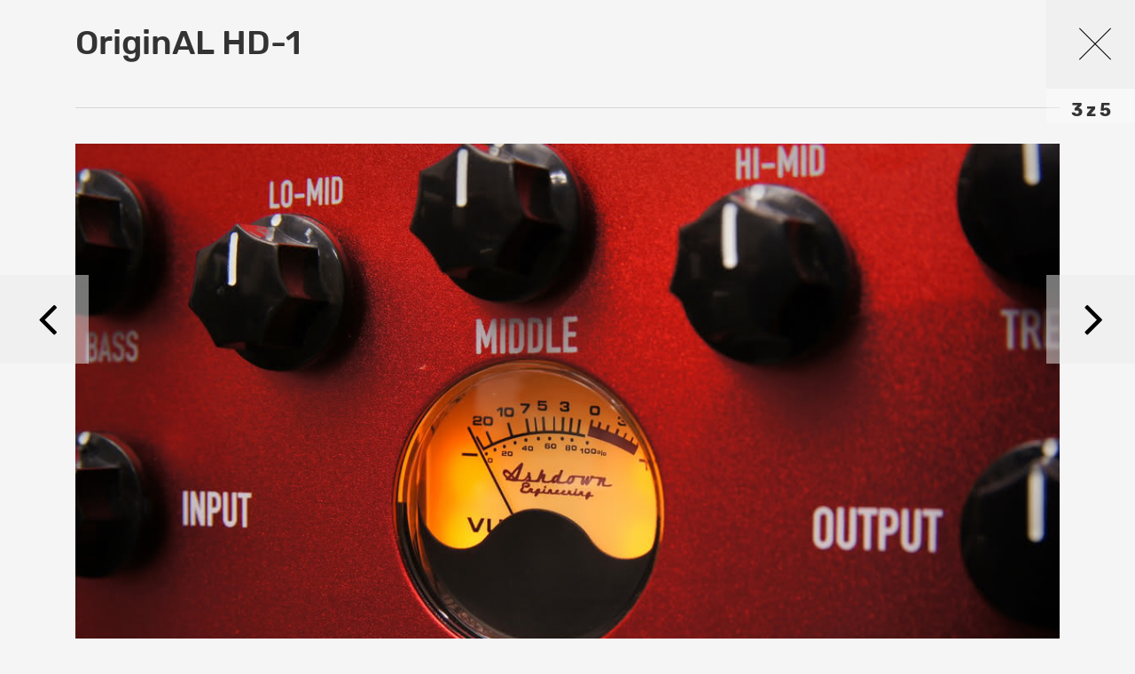

--- FILE ---
content_type: text/html; charset=utf-8
request_url: https://magazyngitarzysta.pl/sprzet/testy/wzmacniacz/33409-original-hd-1/33409/122158
body_size: 3923
content:
<!DOCTYPE html>
<html lang="pl-pl" dir="ltr">
<head>
	<meta charset="utf-8" />
	<base href="https://magazyngitarzysta.pl/sprzet/testy/wzmacniacz/33409-original-hd-1/33409/122158" />
	<meta name="referrer" content="no-referrer-when-downgrade" />
	<meta name="description" content=" " />
	<title>OriginAL HD-1 </title>
	<link href="/favicon.ico" rel="shortcut icon" type="image/vnd.microsoft.icon" />
	<link href="/templates/main/css/bootstrap.min.css" rel="stylesheet" />
	<link href="/templates/main/css/article.css" rel="stylesheet" />
	<link href="/templates/system/css/system.css?6d2e8f66315f5e9b18fca6c98b594a47" rel="stylesheet" />
	<script src="/templates/main/js/jquery-1.11.3.min.js"></script>
	<script src="/templates/main/js/1717688151/scripts.min.js" defer></script>
	<script src="/templates/main/js/social-likes.min.js"></script>
	<!--[if lt IE 9]><script src="/media/jui/js/html5.js?6d2e8f66315f5e9b18fca6c98b594a47"></script><![endif]-->
	<meta name="viewport" content="width=device-width, initial-scale=1.0">
	<link rel="icon" type="image/png" sizes="16x16" href="/templates/main/images/icons/16x16.png">
	<link rel="icon" type="image/png" sizes="32x32" href="/templates/main/images/icons/32x32.png">
	<link rel="icon" type="image/png" sizes="64x64" href="/templates/main/images/icons/64x64.png">
	<link rel="icon" type="image/png" sizes="96x96" href="/templates/main/images/icons/96x96.png">
	<link rel="icon" type="image/png" sizes="114x114" href="/templates/main/images/icons/114x114.png">
	<link rel="icon" type="image/png" sizes="160x160" href="/templates/main/images/icons/160x160.png">
	<link rel="icon" type="image/png" sizes="192x192" href="/templates/main/images/icons/192x192.png">
	<link rel="icon" type="image/png" sizes="196x196" href="/templates/main/images/icons/196x196.png">
	<link rel="icon" type="image/png" sizes="310x150" href="/templates/main/images/icons/310x150.png">
	<link rel="icon" type="image/png" sizes="310x310" href="/templates/main/images/icons/310x310.png">
	<link rel="apple-touch-icon" sizes="57x57" href="/templates/main/images/icons/57x57.png">
	<link rel="apple-touch-icon" sizes="60x60" href="/templates/main/images/icons/60x60.png">
	<link rel="apple-touch-icon" sizes="72x72" href="/templates/main/images/icons/72x72.png">
	<link rel="apple-touch-icon" sizes="76x76" href="/templates/main/images/icons/76x76.png">
	<link rel="apple-touch-icon" sizes="114x114" href="/templates/main/images/icons/114x114.png">
	<link rel="apple-touch-icon" sizes="120x120" href="/templates/main/images/icons/120x120.png">
	<link rel="apple-touch-icon" sizes="144x144" href="/templates/main/images/icons/144x144.png">
	<link rel="apple-touch-icon" sizes="152x152" href="/templates/main/images/icons/152x152.png">
	<link rel="apple-touch-icon" sizes="180x180" href="/templates/main/images/icons/180x180.png">
	<meta property="og:type" content="article" >
	<meta property="og:title" content="Klasyczny, analogowy wskaźnik wysterowania to już znak firmowy wzmacniaczy Ashdowna." >
	<meta property="og:url" content="https://magazyngitarzysta.pl/sprzet/testy/wzmacniacz/33409-original-hd-1/33409/122158" >
	<meta property="og:image" content="https://magazyngitarzysta.pl/i/images/1/5/8/dz03NTA=_src_122158-DSC03911.jpg" >
	<meta property="og:site_name" content="Magazyn Gitarzysta" >
	<meta property="og:description" content="OriginAL to stosunkowo młoda linia Ashdowna obejmująca lampowy preamp-dibox, wzmacniacz HD-1 oraz oparte na nim komba C112T i C210T (odpowiednio ..." >

        <meta name="robots" content="max-image-preview:large"><script async src="https://a.spolecznosci.net/core/dfee03bf0df74b3a80a67c12ad08ae32/main.js"></script><style>
    .wrapper .main-see-all .a-wrap {
        background-color: transparent;
    }
    .wrapper .main-tests .small-tests .item-test .in-item  {
        padding: 0 16px 16px;
    }
    .wrapper .main-tests .small-tests .item-test .rating  {
        display: none;
    }
    #new-header #navmenu .item-303 {
        display: none;
    }
    #new-header #navmenu .item-358 {
        display: inline-block;
    }
</style><script type="text/javascript">

  var _gaq = _gaq || [];
  _gaq.push(['_setAccount', 'UA-8201858-1']);
  _gaq.push(['_trackPageview']);
  _gaq.push(['_trackPageLoadTime']);

  (function() {
    var ga = document.createElement('script'); ga.type = 'text/javascript'; ga.async = true;

  ga.src = ('https:' == document.location.protocol ? 'https://' : 'http://') + 'stats.g.doubleclick.net/dc.js';
    var s = document.getElementsByTagName('script')[0]; s.parentNode.insertBefore(ga, s);
  })();

</script><script>
  (function() {
    var cx = 'partner-pub-8584451387662554:5463575059';
    var gcse = document.createElement('script');
    gcse.type = 'text/javascript';
    gcse.async = true;
    gcse.src = 'https://cse.google.com/cse.js?cx=' + cx;
    var s = document.getElementsByTagName('script')[0];
    s.parentNode.insertBefore(gcse, s);
  })();
</script><script>
  window.fbAsyncInit = function() {
    FB.init({
      appId      : '1412610048861512',
      xfbml      : true,
      version    : 'v2.11'
    });
  };

  (function(d, s, id){
     var js, fjs = d.getElementsByTagName(s)[0];
     if (d.getElementById(id)) {return;}
     js = d.createElement(s); js.id = id;
     js.src = "//connect.facebook.net/pl_PL/sdk.js";
     fjs.parentNode.insertBefore(js, fjs);
   }(document, 'script', 'facebook-jssdk'));
</script><!-- Facebook Pixel Code -->
<script>
  !function(f,b,e,v,n,t,s)
  {if(f.fbq)return;n=f.fbq=function(){n.callMethod?
  n.callMethod.apply(n,arguments):n.queue.push(arguments)};
  if(!f._fbq)f._fbq=n;n.push=n;n.loaded=!0;n.version='2.0';
  n.queue=[];t=b.createElement(e);t.async=!0;
  t.src=v;s=b.getElementsByTagName(e)[0];
  s.parentNode.insertBefore(t,s)}(window, document,'script',
  'https://connect.facebook.net/en_US/fbevents.js');
  fbq('init', '879273692110086');
  fbq('track', 'PageView');
</script>
<noscript><img height="1" width="1" style="display:none"
  src="https://www.facebook.com/tr?id=879273692110086&ev=PageView&noscript=1"
/></noscript>
<!-- End Facebook Pixel Code -->
</head>
<body class="contentpane">
        <div class="d-block d-sm-block d-md-block d-lg-block d-xl-block" style="text-align:center;margin-left:auto;margin-right:auto;width:100%;max-width: 1920px" data-id="655" >
        <!-- At the place Magazyngitarzysta.pl_ROS_1920x150 -->
<div class="spolecznoscinet" id="spolecznosci-11356" data-min-width="1025"></div>
<!-- At the place m.magazyngitarzysta.pl_ROS_MOB 1920x150 -->
<div class="spolecznoscinet" id="spolecznosci-11380" data-max-width="1024"></div>    </div>
<!-- Google Tag Manager -->
<noscript><iframe src="//www.googletagmanager.com/ns.html?id=GTM-TSMPR9"
height="0" width="0" style="display:none;visibility:hidden"></iframe></noscript>
<script>(function(w,d,s,l,i){w[l]=w[l]||[];w[l].push({'gtm.start':
new Date().getTime(),event:'gtm.js'});var f=d.getElementsByTagName(s)[0],
j=d.createElement(s),dl=l!='dataLayer'?'&l='+l:'';j.async=true;j.src=
'//www.googletagmanager.com/gtm.js?id='+i+dl;f.parentNode.insertBefore(j,f);
})(window,document,'script','dataLayer','GTM-TSMPR9');</script>
<!-- End Google Tag Manager -->

	<div id="all">
		<div id="main">
			  
<div id="content">
    <div class="container-fluid">
                <section class="gallery-page">
            <div class="page-info">
                <a class="close-page" href="/sprzet/testy/wzmacniacz/33409-original-hd-1"></a>
                
                <div class="count">
                                                                                                                                    3                                                                                                                                z
                    5                </div>
            </div>
            
            <h1>OriginAL HD-1</h1>
            
            <div class="row">
                <div class="col-xs-12">
                    <div class="current-image">
                                                <picture>
                            <source media="(max-width: 510px)" srcset="/i/images/1/5/8/d2FjPTQ4MHgxLjUwNTI2ODQzOTUzODQ=_src_122158-DSC03911.jpg 1x, /i/images/1/5/8/d2FjPTcyMHgxLjUwNTI2ODQzOTUzODQ=_src_122158-DSC03911.jpg 1.5x, /i/images/1/5/8/d2FjPTk2MHgxLjUwNTI2ODQzOTUzODQ=_src_122158-DSC03911.jpg 2x">
                            <source media="(max-width: 743px)" srcset="/i/images/1/5/8/d2FjPTcxM3gxLjUwNTI2ODQzOTUzODQ=_src_122158-DSC03911.jpg 1x, /i/images/1/5/8/d2FjPTEwNjkuNXgxLjUwNTI2ODQzOTUzODQ=_src_122158-DSC03911.jpg 1.5x, /i/images/1/5/8/d2FjPTE0MjZ4MS41MDUyNjg0Mzk1Mzg0_src_122158-DSC03911.jpg 2x">
                            <source media="(max-width: 1024px)" srcset="/i/images/1/5/8/d2FjPTk5NHgxLjUwNTI2ODQzOTUzODQ=_src_122158-DSC03911.jpg 1x, /i/images/1/5/8/d2FjPTE0OTF4MS41MDUyNjg0Mzk1Mzg0_src_122158-DSC03911.jpg 1.5x, /i/images/1/5/8/d2FjPTE5ODh4MS41MDUyNjg0Mzk1Mzg0_src_122158-DSC03911.jpg 2x">
                            <img class="img-responsive" src="/i/images/1/5/8/d2FjPTExNzB4MS41MDUyNjg0Mzk1Mzg0_src_122158-DSC03911.jpg" srcset="/i/images/1/5/8/d2FjPTE3NTV4MS41MDUyNjg0Mzk1Mzg0_src_122158-DSC03911.jpg 1.5x, /i/images/1/5/8/d2FjPTIzNDB4MS41MDUyNjg0Mzk1Mzg0_src_122158-DSC03911.jpg 2x" alt="Klasyczny, analogowy wskaźnik wysterowania to już znak firmowy wzmacniaczy Ashdowna.">
                        </picture>
                        
                        <div class="row">
                            <div class="col-sm-12">
                                <div class="title">Klasyczny, analogowy wskaźnik wysterowania to już znak firmowy wzmacniaczy Ashdowna.</div>
                            </div>
                        </div>
                    </div>
                </div>
            </div>
            
            <div class="row">
                <div class="col-xs-6">
                    <a class="prev-img "  href="/sprzet/testy/wzmacniacz/33409-original-hd-1/33409/122157" >
                        <span></span>
                    </a>
                </div>
                
                <div class="col-xs-6">
                    <a class="next-img "  href="/sprzet/testy/wzmacniacz/33409-original-hd-1/33409/122159" >
                        <span></span>
                    </a>    
                </div>
            </div>
            
            <div class="row">
                <!--<div class="col-sm-3">
                    <div class="share-buttons social-likes-33409">
                        <div class="facebook">Facebook</div>
                        <div class="twitter">Tweet</div>
                        <div class="plusone">Google</div>
                    </div>
                    
                    <script>
                        jQuery(document).ready(function($) {
                            $('.social-likes-33409').socialLikes({
                                counters: false
                            });
                        });
                    </script>
                </div>-->
                <div class="col-sm-12">
                                    </div>
            </div>
            
            <div class="image-list">
                <div class="row">
                                            
                                                    <div class="col-xs-6 col-sm-4 col-md-3">
                                <a href="/sprzet/testy/wzmacniacz/33409-original-hd-1/33409/122156">
                                    <picture>
                                        <!--<source media="(max-width: 510px)" srcset="/i/images/1/5/6/YWRkPTIyNXgxNTB4ZmZmZmZm_src_122156-znak.jpg, /i/images/1/5/6/YWRkPTMzNy41eDIyNXhmZmZmZmY=_src_122156-znak.jpg 1.5x, /i/images/1/5/6/YWRkPTQ1MHgzMDB4ZmZmZmZm_src_122156-znak.jpg 2x">
                                        <source media="(max-width: 1024px)" srcset="/i/images/1/5/6/YWRkPTM0MngyMjd4ZmZmZmZm_src_122156-znak.jpg, /i/images/1/5/6/YWRkPTUxM3gzNDAuNXhmZmZmZmY=_src_122156-znak.jpg 1.5x, /i/images/1/5/6/YWRkPTY4NHg0NTR4ZmZmZmZm_src_122156-znak.jpg 2x">-->
                                        <img class="img-responsive" src="/i/images/1/5/6/YWRkPTI3MHgxODB4ZmZmZmZm_src_122156-znak.jpg" srcset="/i/images/1/5/6/YWRkPTQwNXgyNzB4ZmZmZmZm_src_122156-znak.jpg 1.5x, /i/images/1/5/6/YWRkPTU0MHgzNjB4ZmZmZmZm_src_122156-znak.jpg 2x" alt="">
                                    </picture>
                                </a>
                            </div>
                                                                    
                                                    <div class="col-xs-6 col-sm-4 col-md-3">
                                <a href="/sprzet/testy/wzmacniacz/33409-original-hd-1/33409/122157">
                                    <picture>
                                        <!--<source media="(max-width: 510px)" srcset="/i/images/1/5/7/YWRkPTIyNXgxNTB4ZmZmZmZm_src_122157-DSC03913.jpg, /i/images/1/5/7/YWRkPTMzNy41eDIyNXhmZmZmZmY=_src_122157-DSC03913.jpg 1.5x, /i/images/1/5/7/YWRkPTQ1MHgzMDB4ZmZmZmZm_src_122157-DSC03913.jpg 2x">
                                        <source media="(max-width: 1024px)" srcset="/i/images/1/5/7/YWRkPTM0MngyMjd4ZmZmZmZm_src_122157-DSC03913.jpg, /i/images/1/5/7/YWRkPTUxM3gzNDAuNXhmZmZmZmY=_src_122157-DSC03913.jpg 1.5x, /i/images/1/5/7/YWRkPTY4NHg0NTR4ZmZmZmZm_src_122157-DSC03913.jpg 2x">-->
                                        <img class="img-responsive" src="/i/images/1/5/7/YWRkPTI3MHgxODB4ZmZmZmZm_src_122157-DSC03913.jpg" srcset="/i/images/1/5/7/YWRkPTQwNXgyNzB4ZmZmZmZm_src_122157-DSC03913.jpg 1.5x, /i/images/1/5/7/YWRkPTU0MHgzNjB4ZmZmZmZm_src_122157-DSC03913.jpg 2x" alt="Nad wejściem z przełącznikiem czułości znalazły się gniazda pętli efektów oraz przełącznik SHAPE konturujący pasmo.">
                                    </picture>
                                </a>
                            </div>
                                                                    
                                                    <div class="col-xs-6 col-sm-4 col-md-3">
                                <a class="active">
                                    <picture>
                                        <!--<source media="(max-width: 510px)" srcset="/i/images/1/5/8/YWRkPTIyNXgxNTB4ZmZmZmZm_src_122158-DSC03911.jpg, /i/images/1/5/8/YWRkPTMzNy41eDIyNXhmZmZmZmY=_src_122158-DSC03911.jpg 1.5x, /i/images/1/5/8/YWRkPTQ1MHgzMDB4ZmZmZmZm_src_122158-DSC03911.jpg 2x">
                                        <source media="(max-width: 1024px)" srcset="/i/images/1/5/8/YWRkPTM0MngyMjd4ZmZmZmZm_src_122158-DSC03911.jpg, /i/images/1/5/8/YWRkPTUxM3gzNDAuNXhmZmZmZmY=_src_122158-DSC03911.jpg 1.5x, /i/images/1/5/8/YWRkPTY4NHg0NTR4ZmZmZmZm_src_122158-DSC03911.jpg 2x">-->
                                        <img class="img-responsive" src="/i/images/1/5/8/YWRkPTI3MHgxODB4ZmZmZmZm_src_122158-DSC03911.jpg" srcset="/i/images/1/5/8/YWRkPTQwNXgyNzB4ZmZmZmZm_src_122158-DSC03911.jpg 1.5x, /i/images/1/5/8/YWRkPTU0MHgzNjB4ZmZmZmZm_src_122158-DSC03911.jpg 2x" alt="Klasyczny, analogowy wskaźnik wysterowania to już znak firmowy wzmacniaczy Ashdowna.">
                                    </picture>
                                </a>
                            </div>
                                                                    
                                                    <div class="col-xs-6 col-sm-4 col-md-3">
                                <a href="/sprzet/testy/wzmacniacz/33409-original-hd-1/33409/122159">
                                    <picture>
                                        <!--<source media="(max-width: 510px)" srcset="/i/images/1/5/9/YWRkPTIyNXgxNTB4ZmZmZmZm_src_122159-DSC03910.jpg, /i/images/1/5/9/YWRkPTMzNy41eDIyNXhmZmZmZmY=_src_122159-DSC03910.jpg 1.5x, /i/images/1/5/9/YWRkPTQ1MHgzMDB4ZmZmZmZm_src_122159-DSC03910.jpg 2x">
                                        <source media="(max-width: 1024px)" srcset="/i/images/1/5/9/YWRkPTM0MngyMjd4ZmZmZmZm_src_122159-DSC03910.jpg, /i/images/1/5/9/YWRkPTUxM3gzNDAuNXhmZmZmZmY=_src_122159-DSC03910.jpg 1.5x, /i/images/1/5/9/YWRkPTY4NHg0NTR4ZmZmZmZm_src_122159-DSC03910.jpg 2x">-->
                                        <img class="img-responsive" src="/i/images/1/5/9/YWRkPTI3MHgxODB4ZmZmZmZm_src_122159-DSC03910.jpg" srcset="/i/images/1/5/9/YWRkPTQwNXgyNzB4ZmZmZmZm_src_122159-DSC03910.jpg 1.5x, /i/images/1/5/9/YWRkPTU0MHgzNjB4ZmZmZmZm_src_122159-DSC03910.jpg 2x" alt="Wyjściem symetrycznym XLR wyprowadzany jest sygnał po regulacji czułości i korekcji.">
                                    </picture>
                                </a>
                            </div>
                                                                    
                                                    <div class="col-xs-6 col-sm-4 col-md-3">
                                <a href="/sprzet/testy/wzmacniacz/33409-original-hd-1/33409/122160">
                                    <picture>
                                        <!--<source media="(max-width: 510px)" srcset="/i/images/1/6/0/YWRkPTIyNXgxNTB4ZmZmZmZm_src_122160-DSC03915.jpg, /i/images/1/6/0/YWRkPTMzNy41eDIyNXhmZmZmZmY=_src_122160-DSC03915.jpg 1.5x, /i/images/1/6/0/YWRkPTQ1MHgzMDB4ZmZmZmZm_src_122160-DSC03915.jpg 2x">
                                        <source media="(max-width: 1024px)" srcset="/i/images/1/6/0/YWRkPTM0MngyMjd4ZmZmZmZm_src_122160-DSC03915.jpg, /i/images/1/6/0/YWRkPTUxM3gzNDAuNXhmZmZmZmY=_src_122160-DSC03915.jpg 1.5x, /i/images/1/6/0/YWRkPTY4NHg0NTR4ZmZmZmZm_src_122160-DSC03915.jpg 2x">-->
                                        <img class="img-responsive" src="/i/images/1/6/0/YWRkPTI3MHgxODB4ZmZmZmZm_src_122160-DSC03915.jpg" srcset="/i/images/1/6/0/YWRkPTQwNXgyNzB4ZmZmZmZm_src_122160-DSC03915.jpg 1.5x, /i/images/1/6/0/YWRkPTU0MHgzNjB4ZmZmZmZm_src_122160-DSC03915.jpg 2x" alt="">
                                    </picture>
                                </a>
                            </div>
                                                            </div>
            </div>
        </section>
            </div>
</div>

<script>
    jQuery(document).ready(function($){
        $("body").keydown(function(event){
            var code = (event.keyCode ? event.keyCode : event.which);
            if(code === 27) {
                /* Esc */
                window.location.href = $('.close-page').attr('href');
            }
            if(code === 37) {
                /* left */
                if (!$('.prev-img').hasClass('disabled')) {
                    window.location.href = $('.prev-img').attr('href');
                }
            }
            if(code === 39) {
                /* right */
                if (!$('.next-img').hasClass('disabled')) {
                    window.location.href = $('.next-img').attr('href');
                }
            }
        });
    });
</script>
		</div>
	</div>
</body>
</html>
